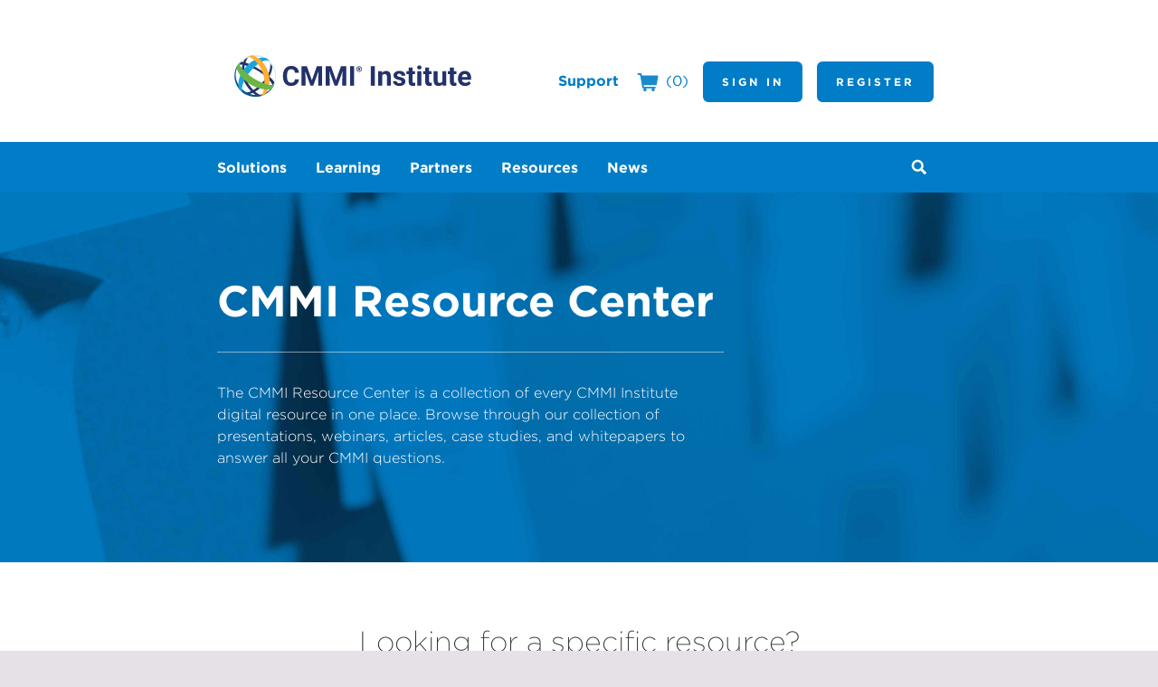

--- FILE ---
content_type: text/html; charset=utf-8
request_url: https://cmmiinstitute.com/resources?searchtext=Tags%3Aperformance%20report&searchmode=anyword
body_size: 6726
content:

<!DOCTYPE html>
<html lang="en">
<head>
    <meta charset="utf-8">
    <title>CMMI Institute - Resources</title>
    <link rel="stylesheet" media="all" href="https://cdn.cmmiinstitute.com/design/kentico.2.2.4.css" />
    <link href="/getmedia/663a088a-eb35-44fb-9d73-2ad9fd5f4457/favicon-16x16.png" type="image/png" rel="shortcut icon">
    <link href="/getmedia/663a088a-eb35-44fb-9d73-2ad9fd5f4457/favicon-16x16.png" type="image/png" rel="icon">
    <link rel="stylesheet" type="text/css" href="/Content/Bundles/bundle.aa6ae65af31c3c082fce.css" />
    <script src="https://cdn.cookielaw.org/scripttemplates/otSDKStub.js" type="text/javascript" charset="UTF-8" data-domain-script="c695e176-df7b-41e4-997b-9603e5421a00"></script>
<script type="text/javascript">
    function OptanonWrapper() { }
</script>
<!-- Google Tag Manager -->
<script>
    (function(w,d,s,l,i){w[l]=w[l]||[];w[l].push({'gtm.start':
    new Date().getTime(),event:'gtm.js'});var f=d.getElementsByTagName(s)[0],
    j=d.createElement(s),dl=l!='dataLayer'?'&l='+l:'';j.async=true;j.src=
    'https://www.googletagmanager.com/gtm.js?id='+i+dl;f.parentNode.insertBefore(j,f);
    })(window,document,'script','dataLayer','GTM-TF9WM84');
</script>
<!-- End Google Tag Manager -->
    
    <link href="/_content/Kentico.Content.Web.Rcl/Content/Bundles/Public/systemPageComponents.min.css" rel="stylesheet" />
<link href="/Content/Bundles/Public/formComponents.min.css" rel="stylesheet" />


<script type="text/javascript">!function(T,l,y){var S=T.location,k="script",D="instrumentationKey",C="ingestionendpoint",I="disableExceptionTracking",E="ai.device.",b="toLowerCase",w="crossOrigin",N="POST",e="appInsightsSDK",t=y.name||"appInsights";(y.name||T[e])&&(T[e]=t);var n=T[t]||function(d){var g=!1,f=!1,m={initialize:!0,queue:[],sv:"5",version:2,config:d};function v(e,t){var n={},a="Browser";return n[E+"id"]=a[b](),n[E+"type"]=a,n["ai.operation.name"]=S&&S.pathname||"_unknown_",n["ai.internal.sdkVersion"]="javascript:snippet_"+(m.sv||m.version),{time:function(){var e=new Date;function t(e){var t=""+e;return 1===t.length&&(t="0"+t),t}return e.getUTCFullYear()+"-"+t(1+e.getUTCMonth())+"-"+t(e.getUTCDate())+"T"+t(e.getUTCHours())+":"+t(e.getUTCMinutes())+":"+t(e.getUTCSeconds())+"."+((e.getUTCMilliseconds()/1e3).toFixed(3)+"").slice(2,5)+"Z"}(),iKey:e,name:"Microsoft.ApplicationInsights."+e.replace(/-/g,"")+"."+t,sampleRate:100,tags:n,data:{baseData:{ver:2}}}}var h=d.url||y.src;if(h){function a(e){var t,n,a,i,r,o,s,c,u,p,l;g=!0,m.queue=[],f||(f=!0,t=h,s=function(){var e={},t=d.connectionString;if(t)for(var n=t.split(";"),a=0;a<n.length;a++){var i=n[a].split("=");2===i.length&&(e[i[0][b]()]=i[1])}if(!e[C]){var r=e.endpointsuffix,o=r?e.location:null;e[C]="https://"+(o?o+".":"")+"dc."+(r||"services.visualstudio.com")}return e}(),c=s[D]||d[D]||"",u=s[C],p=u?u+"/v2/track":d.endpointUrl,(l=[]).push((n="SDK LOAD Failure: Failed to load Application Insights SDK script (See stack for details)",a=t,i=p,(o=(r=v(c,"Exception")).data).baseType="ExceptionData",o.baseData.exceptions=[{typeName:"SDKLoadFailed",message:n.replace(/\./g,"-"),hasFullStack:!1,stack:n+"\nSnippet failed to load ["+a+"] -- Telemetry is disabled\nHelp Link: https://go.microsoft.com/fwlink/?linkid=2128109\nHost: "+(S&&S.pathname||"_unknown_")+"\nEndpoint: "+i,parsedStack:[]}],r)),l.push(function(e,t,n,a){var i=v(c,"Message"),r=i.data;r.baseType="MessageData";var o=r.baseData;return o.message='AI (Internal): 99 message:"'+("SDK LOAD Failure: Failed to load Application Insights SDK script (See stack for details) ("+n+")").replace(/\"/g,"")+'"',o.properties={endpoint:a},i}(0,0,t,p)),function(e,t){if(JSON){var n=T.fetch;if(n&&!y.useXhr)n(t,{method:N,body:JSON.stringify(e),mode:"cors"});else if(XMLHttpRequest){var a=new XMLHttpRequest;a.open(N,t),a.setRequestHeader("Content-type","application/json"),a.send(JSON.stringify(e))}}}(l,p))}function i(e,t){f||setTimeout(function(){!t&&m.core||a()},500)}var e=function(){var n=l.createElement(k);n.src=h;var e=y[w];return!e&&""!==e||"undefined"==n[w]||(n[w]=e),n.onload=i,n.onerror=a,n.onreadystatechange=function(e,t){"loaded"!==n.readyState&&"complete"!==n.readyState||i(0,t)},n}();y.ld<0?l.getElementsByTagName("head")[0].appendChild(e):setTimeout(function(){l.getElementsByTagName(k)[0].parentNode.appendChild(e)},y.ld||0)}try{m.cookie=l.cookie}catch(p){}function t(e){for(;e.length;)!function(t){m[t]=function(){var e=arguments;g||m.queue.push(function(){m[t].apply(m,e)})}}(e.pop())}var n="track",r="TrackPage",o="TrackEvent";t([n+"Event",n+"PageView",n+"Exception",n+"Trace",n+"DependencyData",n+"Metric",n+"PageViewPerformance","start"+r,"stop"+r,"start"+o,"stop"+o,"addTelemetryInitializer","setAuthenticatedUserContext","clearAuthenticatedUserContext","flush"]),m.SeverityLevel={Verbose:0,Information:1,Warning:2,Error:3,Critical:4};var s=(d.extensionConfig||{}).ApplicationInsightsAnalytics||{};if(!0!==d[I]&&!0!==s[I]){var c="onerror";t(["_"+c]);var u=T[c];T[c]=function(e,t,n,a,i){var r=u&&u(e,t,n,a,i);return!0!==r&&m["_"+c]({message:e,url:t,lineNumber:n,columnNumber:a,error:i}),r},d.autoExceptionInstrumented=!0}return m}(y.cfg);function a(){y.onInit&&y.onInit(n)}(T[t]=n).queue&&0===n.queue.length?(n.queue.push(a),n.trackPageView({})):a()}(window,document,{
src: "https://js.monitor.azure.com/scripts/b/ai.2.min.js", // The SDK URL Source
crossOrigin: "anonymous", 
cfg: { // Application Insights Configuration
    connectionString: 'InstrumentationKey=0691a797-4e8a-405a-ba37-d904f90482f5;IngestionEndpoint=https://eastus-8.in.applicationinsights.azure.com/;LiveEndpoint=https://eastus.livediagnostics.monitor.azure.com/;ApplicationId=6323c376-bc8f-49a0-9fa4-f8bdbb68e4e5'
}});</script></head>
<body class="cmmi-patterns ContentBody">
    <!-- Google Tag Manager (noscript) -->
<noscript><iframe src="https://www.googletagmanager.com/ns.html?id=GTM-TF9WM84"
height="0" width="0" style="display:none;visibility:hidden"></iframe></noscript>
<!-- End Google Tag Manager (noscript) -->

    



<header class="site index index-resources"
        data-domain="https://cmmiinstitute.com"
        data-src="https://cmmiinstitute.com/json/megamenu">
    <nav>
        <ul class="primary">
            <li><a href="/products">Products</a></li>
            <li><a href="/learning">Learning</a></li>
            <li><a href="/resources">Resources</a></li>
            <li><a href="/news">News</a></li>
        </ul>
        <ul id="secondaryMenu" class="secondary ">
            <li><a href="https://cmmiinstitute.zendesk.com/hc/">Support</a></li>

            <li class="cart">
                <a href='/store/checkout/shopping-cart'>
                    <svg xmlns='http://www.w3.org/2000/svg' viewBox='0 0 32 27.87'>
                        <path d='M31.71,3.94a1.28,1.28,0,0,0-1-.47H7l-.4-2.39A1.31,1.31,0,0,0,5.32,0h-4A1.31,1.31,0,0,0,0,1.31,1.34,1.34,0,0,0,1.31,2.63H4.18L7.65,22.34A1.3,1.3,0,0,0,9,23.42h1.59a2.36,2.36,0,1,0,2.22,0H23.22a2.36,2.36,0,1,0,2.22,0h1.38a1.32,1.32,0,1,0,0-2.63H10l-.4-2.26H28.51a1.36,1.36,0,0,0,1.31-1.07L32,5.05A1.41,1.41,0,0,0,31.71,3.94Z' />
                    </svg>
                    <span>(0)</span>
                </a>
            </li>

                <li><a href="/login" class="button">Sign In</a></li>
                <li><a href="/register" class="button">Register</a></li>
        </ul>

        <div class="searchBox">
            <label for="txtWord">Search for:</label>
            <input type="text" maxlength="1000" id="txtWord" class="form-control" />
            <input type="submit" value="Search" id="btnSearch" class="btn btn-default" />
        </div>
    </nav>
    <div class="content">
        
    <div>
        







    <div class="fr-view">
        <h1>CMMI Resource Center</h1><p>The CMMI Resource Center is a collection of every CMMI Institute digital resource in one place. Browse through our collection of presentations, webinars, articles, case studies, and whitepapers to answer all your CMMI questions.</p>
    </div>


    


    </div>
    </div>
</header>

<main>
   
<div class="row stripe search white" style="margin-bottom: 2em;">
    <h1>Looking for a specific resource?</h1><div class="search-dialog">
        <form id="resources-search-form" class="form-horizontal">
            <div class="form-group">
                <div class="editing-form-label-cell">
                    <label class="control-label">I'm searching for:</label>
                </div>
                <div class="editing-form-value-cell">
                    <input type="text" maxlength="1000" id="search-query" name="q" class="form-control">
                </div>
            </div>

            <div class="form-group form-group-submit">
                <input type="submit" value="Search for Resource" class="btn btn-default">
            </div>
        </form>
    </div>
    
</div>
<div class="row expanded" data-section="promoted">
    <div class="col12">
        <h2 class="togglable-toggle has-caret">Recently Added Resources</h2>
        <div class="togglable-content">
            <div class="resource-cards">

<input name="__RequestVerificationToken" type="hidden" value="CfDJ8DKSlRlgi2xNgPq6ovcU2jl0JU8Py7OlpVK7_CkrAynA5tZlGyqbHjXhoxhstthGURRcbZKVypibrkDJiuHwWth5S9IshcxyvB2nWbQ4CqR-uPoinVZIMjPw86Grh8TEOr0RS6XH9lwLNCEjqSM6Tds" />

<div class="card article">
    <span class="type">Article</span>

    


    <h3>
        <a href="/Resource-Files/Public/Quality/Quality/Appraisal-Publication-Policy">CMMI Appraisal - Appraisal Publication Policy</a>
    </h3>
    <time datetime="2025-12-23">
        23 December, 2025
    </time>

    
    <ul class="tags">
            <li class="tag-option" data-tag="ADS">
                <a href="/resources?tags=ADS">
                    <span class="selection"></span> ADS
                </a>
            </li>
            <li class="tag-option" data-tag="policy">
                <a href="/resources?tags=policy">
                    <span class="selection"></span> policy
                </a>
            </li>
            <li class="tag-option" data-tag="Appraisal Disclosure Statement">
                <a href="/resources?tags=Appraisal Disclosure Statement">
                    <span class="selection"></span> Appraisal Disclosure Statement
                </a>
            </li>
    </ul>


    <a href="/Resource-Files/Public/Quality/Quality/Appraisal-Publication-Policy"
       class="go">
        View Article
    </a>
</div>


<input name="__RequestVerificationToken" type="hidden" value="CfDJ8DKSlRlgi2xNgPq6ovcU2jl0JU8Py7OlpVK7_CkrAynA5tZlGyqbHjXhoxhstthGURRcbZKVypibrkDJiuHwWth5S9IshcxyvB2nWbQ4CqR-uPoinVZIMjPw86Grh8TEOr0RS6XH9lwLNCEjqSM6Tds" />

<div class="card model supplement">
    <span class="type">Model Supplement</span>

    


    <h3>
        <a href="/Resource-Files/Public/CMMI-Model-Quick-Reference-Guide-Japanese">CMMI Model Quick Reference Guide Japanese</a>
    </h3>
    <time datetime="2025-12-11">
        11 December, 2025
    </time>

    


    <a href="/Resource-Files/Public/CMMI-Model-Quick-Reference-Guide-Japanese"
       class="go">
        Download Resource
    </a>
</div>


<input name="__RequestVerificationToken" type="hidden" value="CfDJ8DKSlRlgi2xNgPq6ovcU2jl0JU8Py7OlpVK7_CkrAynA5tZlGyqbHjXhoxhstthGURRcbZKVypibrkDJiuHwWth5S9IshcxyvB2nWbQ4CqR-uPoinVZIMjPw86Grh8TEOr0RS6XH9lwLNCEjqSM6Tds" />

<div class="card presentation">
    <span class="type">Presentation</span>

    


    <h3>
        <a href="/Resource-Files/Public/Women-in-CMMI-Meeting-November-2025-Slide-Deck">Women in CMMI Meeting: November 2025 - Slide Deck</a>
    </h3>
    <time datetime="2025-12-01">
        01 December, 2025
    </time>

    
    <ul class="tags">
            <li class="tag-option" data-tag="Marketing">
                <a href="/resources?tags=Marketing">
                    <span class="selection"></span> Marketing
                </a>
            </li>
    </ul>


    <a href="/Resource-Files/Public/Women-in-CMMI-Meeting-November-2025-Slide-Deck"
       class="go">
        Download Resource
    </a>
</div>


<input name="__RequestVerificationToken" type="hidden" value="CfDJ8DKSlRlgi2xNgPq6ovcU2jl0JU8Py7OlpVK7_CkrAynA5tZlGyqbHjXhoxhstthGURRcbZKVypibrkDJiuHwWth5S9IshcxyvB2nWbQ4CqR-uPoinVZIMjPw86Grh8TEOr0RS6XH9lwLNCEjqSM6Tds" />

<div class="card presentation">
    <span class="type">Presentation</span>

    


    <h3>
        <a href="/Resource-Files/Public/Women-in-CMMI-Meeting-November-2025-Slide-Deck-(1)">Women in CMMI Meeting: November 2025 - Slide Deck</a>
    </h3>
    <time datetime="2025-12-01">
        01 December, 2025
    </time>

    


    <a href="/Resource-Files/Public/Women-in-CMMI-Meeting-November-2025-Slide-Deck-(1)"
       class="go">
        Download Resource
    </a>
</div>

                </div>
            </div>
        </div>
    </div>

    <div class="row expanded" data-section="promoted">
        <div class="col12">
            <h2 class="togglable-toggle has-caret">CMMI and Agile Resources</h2>
            <div class="togglable-content">
                <div class="resource-cards">

<input name="__RequestVerificationToken" type="hidden" value="CfDJ8DKSlRlgi2xNgPq6ovcU2jl0JU8Py7OlpVK7_CkrAynA5tZlGyqbHjXhoxhstthGURRcbZKVypibrkDJiuHwWth5S9IshcxyvB2nWbQ4CqR-uPoinVZIMjPw86Grh8TEOr0RS6XH9lwLNCEjqSM6Tds" />

<div class="card article">
    <span class="type">Article</span>

    


    <h3>
        <a href="/Resource-Files/Public/How-to-Truly-Scale-Agile-Development-in-the-Enterp">How to Truly Scale Agile Development in the Enterprise&#x2014;with CMMI</a>
    </h3>
    <time datetime="2019-10-15">
        15 October, 2019
    </time>

    
    <ul class="tags">
            <li class="tag-option" data-tag="CMMI">
                <a href="/resources?tags=CMMI">
                    <span class="selection"></span> CMMI
                </a>
            </li>
            <li class="tag-option" data-tag="CMMI V2.0">
                <a href="/resources?tags=CMMI V2.0">
                    <span class="selection"></span> CMMI V2.0
                </a>
            </li>
            <li class="tag-option" data-tag="Agile">
                <a href="/resources?tags=Agile">
                    <span class="selection"></span> Agile
                </a>
            </li>
            <li class="tag-option" data-tag="Performance">
                <a href="/resources?tags=Performance">
                    <span class="selection"></span> Performance
                </a>
            </li>
    </ul>


    <a href="/Resource-Files/Public/How-to-Truly-Scale-Agile-Development-in-the-Enterp"
       class="go">
        Download Resource
    </a>
</div>


<input name="__RequestVerificationToken" type="hidden" value="CfDJ8DKSlRlgi2xNgPq6ovcU2jl0JU8Py7OlpVK7_CkrAynA5tZlGyqbHjXhoxhstthGURRcbZKVypibrkDJiuHwWth5S9IshcxyvB2nWbQ4CqR-uPoinVZIMjPw86Grh8TEOr0RS6XH9lwLNCEjqSM6Tds" />

<div class="card infographic">
    <span class="type">Infographic</span>

    


    <h3>
        <a href="/Resource-Files/Public/CMMI-DevOps-Webinar-Graphic">CMMI-DevOps Webinar Graphic</a>
    </h3>
    <time datetime="2019-09-12">
        12 September, 2019
    </time>

    
    <ul class="tags">
            <li class="tag-option" data-tag="CMMI">
                <a href="/resources?tags=CMMI">
                    <span class="selection"></span> CMMI
                </a>
            </li>
            <li class="tag-option" data-tag="Agile">
                <a href="/resources?tags=Agile">
                    <span class="selection"></span> Agile
                </a>
            </li>
            <li class="tag-option" data-tag="Devops">
                <a href="/resources?tags=Devops">
                    <span class="selection"></span> Devops
                </a>
            </li>
            <li class="tag-option" data-tag="Partner">
                <a href="/resources?tags=Partner">
                    <span class="selection"></span> Partner
                </a>
            </li>
    </ul>


    <a href="/Resource-Files/Public/CMMI-DevOps-Webinar-Graphic"
       class="go">
        Download Resource
    </a>
</div>


<input name="__RequestVerificationToken" type="hidden" value="CfDJ8DKSlRlgi2xNgPq6ovcU2jl0JU8Py7OlpVK7_CkrAynA5tZlGyqbHjXhoxhstthGURRcbZKVypibrkDJiuHwWth5S9IshcxyvB2nWbQ4CqR-uPoinVZIMjPw86Grh8TEOr0RS6XH9lwLNCEjqSM6Tds" />

<div class="card webinar">
    <span class="type">Webinar</span>

    


    <h3>
        <a href="/Resource-Files/Public/CMMI-DevOps-Webinar-Email-Promotion-(1)">CMMI-DevOps Webinar - Email Promotion</a>
    </h3>
    <time datetime="2019-09-12">
        12 September, 2019
    </time>

    
    <ul class="tags">
            <li class="tag-option" data-tag="CMMI">
                <a href="/resources?tags=CMMI">
                    <span class="selection"></span> CMMI
                </a>
            </li>
            <li class="tag-option" data-tag="Agile">
                <a href="/resources?tags=Agile">
                    <span class="selection"></span> Agile
                </a>
            </li>
            <li class="tag-option" data-tag="Devops">
                <a href="/resources?tags=Devops">
                    <span class="selection"></span> Devops
                </a>
            </li>
            <li class="tag-option" data-tag="Partner">
                <a href="/resources?tags=Partner">
                    <span class="selection"></span> Partner
                </a>
            </li>
    </ul>


    <a href="/Resource-Files/Public/CMMI-DevOps-Webinar-Email-Promotion-(1)"
       class="go">
        Download Resource
    </a>
</div>


<input name="__RequestVerificationToken" type="hidden" value="CfDJ8DKSlRlgi2xNgPq6ovcU2jl0JU8Py7OlpVK7_CkrAynA5tZlGyqbHjXhoxhstthGURRcbZKVypibrkDJiuHwWth5S9IshcxyvB2nWbQ4CqR-uPoinVZIMjPw86Grh8TEOr0RS6XH9lwLNCEjqSM6Tds" />

<div class="card webinar">
    <span class="type">Webinar</span>

    


    <h3>
        <a href="/Resource-Files/Public/CMMI-DevOps-Webinar-Email-Promotion">CMMI-DevOps Webinar - Email Promotion</a>
    </h3>
    <time datetime="2019-09-12">
        12 September, 2019
    </time>

    
    <ul class="tags">
            <li class="tag-option" data-tag="CMMI">
                <a href="/resources?tags=CMMI">
                    <span class="selection"></span> CMMI
                </a>
            </li>
            <li class="tag-option" data-tag="Agile">
                <a href="/resources?tags=Agile">
                    <span class="selection"></span> Agile
                </a>
            </li>
            <li class="tag-option" data-tag="Devops">
                <a href="/resources?tags=Devops">
                    <span class="selection"></span> Devops
                </a>
            </li>
            <li class="tag-option" data-tag="Partner">
                <a href="/resources?tags=Partner">
                    <span class="selection"></span> Partner
                </a>
            </li>
    </ul>


    <a href="/Resource-Files/Public/CMMI-DevOps-Webinar-Email-Promotion"
       class="go">
        Download Resource
    </a>
</div>


                    </div>
                </div>
            </div>
        </div>
        <div class="row expanded">
            <div class="col12"><h1>CMMI Resource Library</h1></div>
        </div>
        <div class="row resource-listing expanded">
            <div class="col3 filters">
                <h2>Filter Resources</h2>
                <h3>Resource Type</h3>
                <div class="filter-options" id="resource-type-filter">
                    <div>
                        <input class="filter-option" id="presentation" type="checkbox" value="presentation" /><label for="presentation">Presentation</label>
                    </div>
                    <div>
                        <input class="filter-option" id="article" type="checkbox" value="article" /><label for="article">Article</label>
                    </div>
                    <div>
                        <input class="filter-option" id="case-study" type="checkbox" value="case study" /><label for="case-study">Case study</label>
                    </div>
                    <div>
                        <input class="filter-option" id="model-pdf" type="checkbox" value="model pdf" /><label for="model-pdf">Model PDF</label>
                    </div>
                    <div>
                        <input class="filter-option" id="whitepaper" type="checkbox" value="whitepaper" /><label for="whitepaper">White paper</label>
                    </div>
                    <div>
                        <input class="filter-option" id="report" type="checkbox" value="report" /><label for="report">Report</label>
                    </div>
                    <div>
                        <input class="filter-option" id="brochure" type="checkbox" value="brochure" /><label for="brochure">Brochure</label>
                    </div>
                    <div>
                        <input class="filter-option" id="webinar" type="checkbox" value="webinar" /><label for="webinar">Webinar</label>
                    </div>
                    <div>
                        <input class="filter-option" id="book" type="checkbox" value="book" /><label for="book">Book</label>
                    </div>
                    <div>
                        <input class="filter-option" id="infographic" type="checkbox" value="infographic" /><label for="infographic">Infographic</label>
                    </div>
                </div>
            </div>
            <div class="col9 resource-cards">
                <div id="search-results"></div>
                <div id="search-pager" class="pager-container"></div>
            </div>
        </div>
</main>

    <footer class="site">
    <nav class="footer">
        <ul>
            <li>
                <a href="/company">About ISACA</a>
                <ul>
                    <li><a href="/news">News</a></li>
                    <li><a href="/company/careers">Careers</a></li>
                    <li><a href="https://support.isaca.org/">Contact</a></li>
                </ul>
            </li>
            <li>
                <a href="/partners">Partners</a>
                <ul>
                    <li><a href="/partners/directory">Find a Partner</a></li>
                    <li><a href="/partners/join">Become a Partner</a></li>
                    <li><a href="/partners/existing">Existing Partner</a></li>
                    <li><a href="/partners/quality">Commitment to Quality</a></li>
                    <li><a href="/resource-files/public/quality/quality/policies/code-of-professional-conduct">Code of Professional Conduct</a></li>
                </ul>
            </li>
        </ul>
    </nav>
    <div class="contact">
        <h3>Follow us</h3>
        <ul class="social">
            <li>
                <a href="http://twitter.com/CMMI_Institute" class="twitter">
                    <svg xmlns="http://www.w3.org/2000/svg" width="24" height="24" viewBox="0 0 24 24">
                        <path d="M12 0c-6.627 0-12 5.373-12 12s5.373 12 12 12 12-5.373 12-12-5.373-12-12-12zm6.066 9.645c.183 4.04-2.83 8.544-8.164 8.544-1.622 0-3.131-.476-4.402-1.291 1.524.18 3.045-.244 4.252-1.189-1.256-.023-2.317-.854-2.684-1.995.451.086.895.061 1.298-.049-1.381-.278-2.335-1.522-2.304-2.853.388.215.83.344 1.301.359-1.279-.855-1.641-2.544-.889-3.835 1.416 1.738 3.533 2.881 5.92 3.001-.419-1.796.944-3.527 2.799-3.527.825 0 1.572.349 2.096.907.654-.128 1.27-.368 1.824-.697-.215.671-.67 1.233-1.263 1.589.581-.07 1.135-.224 1.649-.453-.384.578-.87 1.084-1.433 1.489z" />
                    </svg>
                    <span>Twitter</span>
                </a>
            </li>
            <li>
                <a href="https://www.facebook.com/capabilitycounts/" class="facebook">
                    <svg xmlns="http://www.w3.org/2000/svg" width="24" height="24" viewBox="0 0 24 24">
                        <path d="M12 0c-6.627 0-12 5.373-12 12s5.373 12 12 12 12-5.373 12-12-5.373-12-12-12zm3 8h-1.35c-.538 0-.65.221-.65.778v1.222h2l-.209 2h-1.791v7h-3v-7h-2v-2h2v-2.308c0-1.769.931-2.692 3.029-2.692h1.971v3z" />
                    </svg>
                    <span>Facebook</span>
                </a>
            </li>
            <li>
                <a href="http://www.linkedin.com/company/cmmi-institute" class="linkedin">
                    <svg xmlns="http://www.w3.org/2000/svg" width="24" height="24" viewBox="0 0 24 24">
                        <path d="M12 0c-6.627 0-12 5.373-12 12s5.373 12 12 12 12-5.373 12-12-5.373-12-12-12zm-2 16h-2v-6h2v6zm-1-6.891c-.607 0-1.1-.496-1.1-1.109 0-.612.492-1.109 1.1-1.109s1.1.497 1.1 1.109c0 .613-.493 1.109-1.1 1.109zm8 6.891h-1.998v-2.861c0-1.881-2.002-1.722-2.002 0v2.861h-2v-6h2v1.093c.872-1.616 4-1.736 4 1.548v3.359z" />
                    </svg>
                    <span>LinkedIn</span>
                </a>
            </li>
        </ul>
        <p>
            1700 E. Golf Road, Suite 400<br />
            Schaumburg, IL 60173<br />
            United States<br />
            +1-847-660-5505
        </p>
    </div>
    <p class="copyright">&copy; 2025 ISACA. All Rights Reserved.</p><nav class="minor">
        <ul>
            <li><a href="/sitemap">Sitemap</a></li>
            <li><a href="https://support.isaca.org/">Support</a></li>
            <li><a href="https://www.isaca.org/privacy-policy">Privacy</a></li>
            <li><a href="https://www.isaca.org/ad-and-cookie-policy">Cookie Policy</a></li>
            <li><a class="ot-sdk-show-settings">Cookies Settings</a></li>
            <li><a href="https://www.isaca.org/go/test-security-and-fraud-reporting">Fraud Reporting</a></li>
            <li><a href="https://www.isaca.org/go/bug-reporting">Bug Reporting</a></li>
            <li><a href="https://www.isaca.org/terms-of-use">Terms of Use</a></li>
        </ul>
    </nav>
</footer>

    <script src="/Content/Bundles/bundle.86a915be4aabf195d0e8.js"></script>

    
    <script src="/Content/Bundles/Public/pageComponents.min.js"></script>
<script src="/_content/Kentico.Content.Web.Rcl/Content/Bundles/Public/systemFormComponents.min.js"></script>
<script src="/Content/Bundles/Public/formComponents.min.js"></script>


</body>
</html>


--- FILE ---
content_type: text/html; charset=utf-8
request_url: https://cmmiinstitute.com/Resources/ResourcesAjaxSearch?q=&page=1&pageSize=12
body_size: 1727
content:



<input name="__RequestVerificationToken" type="hidden" value="CfDJ8DKSlRlgi2xNgPq6ovcU2jmhsl6QcE9311N1DBPMNZxeh6p8O7-R2PpHcMTPeyhg7rWAzYQSqj-H6ZlUU6g3xnzk6-jrcy6A1trhttCszZ7R4C--qEQ0FeXBLC2EQ0jTCDjXjKJq9ornegVI5K9IBZU" />

<div class="card article">
    <span class="type">Article</span>

    


    <h3>
        <a href="/Resource-Files/Public/Quality/Quality/Appraisal-Publication-Policy">CMMI Appraisal - Appraisal Publication Policy</a>
    </h3>
    <time datetime="2025-12-23">
        23 December, 2025
    </time>

    
    <ul class="tags">
            <li class="tag-option" data-tag="ADS">
                <a href="/resources?tags=ADS">
                    <span class="selection"></span> ADS
                </a>
            </li>
            <li class="tag-option" data-tag="policy">
                <a href="/resources?tags=policy">
                    <span class="selection"></span> policy
                </a>
            </li>
            <li class="tag-option" data-tag="Appraisal Disclosure Statement">
                <a href="/resources?tags=Appraisal Disclosure Statement">
                    <span class="selection"></span> Appraisal Disclosure Statement
                </a>
            </li>
    </ul>


    <a href="/Resource-Files/Public/Quality/Quality/Appraisal-Publication-Policy"
       class="go">
        View Article
    </a>
</div>


<input name="__RequestVerificationToken" type="hidden" value="CfDJ8DKSlRlgi2xNgPq6ovcU2jmhsl6QcE9311N1DBPMNZxeh6p8O7-R2PpHcMTPeyhg7rWAzYQSqj-H6ZlUU6g3xnzk6-jrcy6A1trhttCszZ7R4C--qEQ0FeXBLC2EQ0jTCDjXjKJq9ornegVI5K9IBZU" />

<div class="card model supplement">
    <span class="type">Model Supplement</span>

    


    <h3>
        <a href="/Resource-Files/Public/CMMI-Model-Quick-Reference-Guide-Japanese">CMMI Model Quick Reference Guide Japanese</a>
    </h3>
    <time datetime="2025-12-11">
        11 December, 2025
    </time>

    


    <a href="/Resource-Files/Public/CMMI-Model-Quick-Reference-Guide-Japanese"
       class="go">
        Download Resource
    </a>
</div>


<input name="__RequestVerificationToken" type="hidden" value="CfDJ8DKSlRlgi2xNgPq6ovcU2jmhsl6QcE9311N1DBPMNZxeh6p8O7-R2PpHcMTPeyhg7rWAzYQSqj-H6ZlUU6g3xnzk6-jrcy6A1trhttCszZ7R4C--qEQ0FeXBLC2EQ0jTCDjXjKJq9ornegVI5K9IBZU" />

<div class="card presentation">
    <span class="type">Presentation</span>

    


    <h3>
        <a href="/Resource-Files/Public/Women-in-CMMI-Meeting-November-2025-Slide-Deck">Women in CMMI Meeting: November 2025 - Slide Deck</a>
    </h3>
    <time datetime="2025-12-01">
        01 December, 2025
    </time>

    
    <ul class="tags">
            <li class="tag-option" data-tag="Marketing">
                <a href="/resources?tags=Marketing">
                    <span class="selection"></span> Marketing
                </a>
            </li>
    </ul>


    <a href="/Resource-Files/Public/Women-in-CMMI-Meeting-November-2025-Slide-Deck"
       class="go">
        Download Resource
    </a>
</div>


<input name="__RequestVerificationToken" type="hidden" value="CfDJ8DKSlRlgi2xNgPq6ovcU2jmhsl6QcE9311N1DBPMNZxeh6p8O7-R2PpHcMTPeyhg7rWAzYQSqj-H6ZlUU6g3xnzk6-jrcy6A1trhttCszZ7R4C--qEQ0FeXBLC2EQ0jTCDjXjKJq9ornegVI5K9IBZU" />

<div class="card presentation">
    <span class="type">Presentation</span>

    


    <h3>
        <a href="/Resource-Files/Public/Women-in-CMMI-Meeting-November-2025-Slide-Deck-(1)">Women in CMMI Meeting: November 2025 - Slide Deck</a>
    </h3>
    <time datetime="2025-12-01">
        01 December, 2025
    </time>

    


    <a href="/Resource-Files/Public/Women-in-CMMI-Meeting-November-2025-Slide-Deck-(1)"
       class="go">
        Download Resource
    </a>
</div>


<input name="__RequestVerificationToken" type="hidden" value="CfDJ8DKSlRlgi2xNgPq6ovcU2jmhsl6QcE9311N1DBPMNZxeh6p8O7-R2PpHcMTPeyhg7rWAzYQSqj-H6ZlUU6g3xnzk6-jrcy6A1trhttCszZ7R4C--qEQ0FeXBLC2EQ0jTCDjXjKJq9ornegVI5K9IBZU" />

<div class="card article">
    <span class="type">Article</span>

    


    <h3>
        <a href="/Resource-Files/Public/Quality/Quality/CMMI-Training-Course-Delivery-Policy">CMMI Training - Course Delivery Policy</a>
    </h3>
    <time datetime="2025-11-14">
        14 November, 2025
    </time>

    
    <ul class="tags">
            <li class="tag-option" data-tag="course">
                <a href="/resources?tags=course">
                    <span class="selection"></span> course
                </a>
            </li>
            <li class="tag-option" data-tag="delivery">
                <a href="/resources?tags=delivery">
                    <span class="selection"></span> delivery
                </a>
            </li>
            <li class="tag-option" data-tag="training">
                <a href="/resources?tags=training">
                    <span class="selection"></span> training
                </a>
            </li>
            <li class="tag-option" data-tag="course delivery">
                <a href="/resources?tags=course delivery">
                    <span class="selection"></span> course delivery
                </a>
            </li>
    </ul>


    <a href="/Resource-Files/Public/Quality/Quality/CMMI-Training-Course-Delivery-Policy"
       class="go">
        View Article
    </a>
</div>


<input name="__RequestVerificationToken" type="hidden" value="CfDJ8DKSlRlgi2xNgPq6ovcU2jmhsl6QcE9311N1DBPMNZxeh6p8O7-R2PpHcMTPeyhg7rWAzYQSqj-H6ZlUU6g3xnzk6-jrcy6A1trhttCszZ7R4C--qEQ0FeXBLC2EQ0jTCDjXjKJq9ornegVI5K9IBZU" />

<div class="card article">
    <span class="type">Article</span>

    


    <h3>
        <a href="/Resource-Files/Public/Quality/Quality-Corner/Quality-Tip-Sampling-Factors">Quality Tip: Sampling Factors</a>
    </h3>
    <time datetime="2025-11-10">
        10 November, 2025
    </time>

    
    <ul class="tags">
            <li class="tag-option" data-tag="Quality Tip">
                <a href="/resources?tags=Quality Tip">
                    <span class="selection"></span> Quality Tip
                </a>
            </li>
            <li class="tag-option" data-tag="sampling factor">
                <a href="/resources?tags=sampling factor">
                    <span class="selection"></span> sampling factor
                </a>
            </li>
            <li class="tag-option" data-tag="multiple domain appraisals">
                <a href="/resources?tags=multiple domain appraisals">
                    <span class="selection"></span> multiple domain appraisals
                </a>
            </li>
    </ul>


    <a href="/Resource-Files/Public/Quality/Quality-Corner/Quality-Tip-Sampling-Factors"
       class="go">
        View Article
    </a>
</div>


<input name="__RequestVerificationToken" type="hidden" value="CfDJ8DKSlRlgi2xNgPq6ovcU2jmhsl6QcE9311N1DBPMNZxeh6p8O7-R2PpHcMTPeyhg7rWAzYQSqj-H6ZlUU6g3xnzk6-jrcy6A1trhttCszZ7R4C--qEQ0FeXBLC2EQ0jTCDjXjKJq9ornegVI5K9IBZU" />

<div class="card book">
    <span class="type">Book</span>

    


    <h3>
        <a href="/Resource-Files/Public/CMMIs-Guide-to-Bridging-the-Strategy-Execution-Gap">CMMIs Guide to Bridging the Strategy Execution Gap</a>
    </h3>
    <time datetime="2025-09-29">
        29 September, 2025
    </time>

    


    <a href="/Resource-Files/Public/CMMIs-Guide-to-Bridging-the-Strategy-Execution-Gap"
       class="go">
        Download Resource
    </a>
</div>


<input name="__RequestVerificationToken" type="hidden" value="CfDJ8DKSlRlgi2xNgPq6ovcU2jmhsl6QcE9311N1DBPMNZxeh6p8O7-R2PpHcMTPeyhg7rWAzYQSqj-H6ZlUU6g3xnzk6-jrcy6A1trhttCszZ7R4C--qEQ0FeXBLC2EQ0jTCDjXjKJq9ornegVI5K9IBZU" />

<div class="card book">
    <span class="type">Book</span>

    


    <h3>
        <a href="/Resource-Files/Public/CMMIs-Guide-to-Bridging-the-Strategy-Execution-(1)">CMMIs Guide to Bridging the Strategy Execution Gap</a>
    </h3>
    <time datetime="2025-09-29">
        29 September, 2025
    </time>

    


    <a href="/Resource-Files/Public/CMMIs-Guide-to-Bridging-the-Strategy-Execution-(1)"
       class="go">
        Download Resource
    </a>
</div>


<input name="__RequestVerificationToken" type="hidden" value="CfDJ8DKSlRlgi2xNgPq6ovcU2jmhsl6QcE9311N1DBPMNZxeh6p8O7-R2PpHcMTPeyhg7rWAzYQSqj-H6ZlUU6g3xnzk6-jrcy6A1trhttCszZ7R4C--qEQ0FeXBLC2EQ0jTCDjXjKJq9ornegVI5K9IBZU" />

<div class="card article">
    <span class="type">Article</span>

    


    <h3>
        <a href="/Resource-Files/Public/Quality/Quality/CMMI-Appraisal-Appraisal-Team-Member-Participation">CMMI Appraisal Appraisal Team Member Participation</a>
    </h3>
    <time datetime="2025-09-15">
        15 September, 2025
    </time>

    
    <ul class="tags">
            <li class="tag-option" data-tag="Policy">
                <a href="/resources?tags=Policy">
                    <span class="selection"></span> Policy
                </a>
            </li>
            <li class="tag-option" data-tag="Appraisal Team Member">
                <a href="/resources?tags=Appraisal Team Member">
                    <span class="selection"></span> Appraisal Team Member
                </a>
            </li>
            <li class="tag-option" data-tag="ATM">
                <a href="/resources?tags=ATM">
                    <span class="selection"></span> ATM
                </a>
            </li>
            <li class="tag-option" data-tag="Appraisal Limits">
                <a href="/resources?tags=Appraisal Limits">
                    <span class="selection"></span> Appraisal Limits
                </a>
            </li>
    </ul>


    <a href="/Resource-Files/Public/Quality/Quality/CMMI-Appraisal-Appraisal-Team-Member-Participation"
       class="go">
        View Article
    </a>
</div>


<input name="__RequestVerificationToken" type="hidden" value="CfDJ8DKSlRlgi2xNgPq6ovcU2jmhsl6QcE9311N1DBPMNZxeh6p8O7-R2PpHcMTPeyhg7rWAzYQSqj-H6ZlUU6g3xnzk6-jrcy6A1trhttCszZ7R4C--qEQ0FeXBLC2EQ0jTCDjXjKJq9ornegVI5K9IBZU" />

<div class="card article">
    <span class="type">Article</span>

    


    <h3>
        <a href="/Resource-Files/Public/Quality/Quality-Corner/Quality-Tip-Performance-Report">Quality Tip - Performance Report</a>
    </h3>
    <time datetime="2025-09-05">
        05 September, 2025
    </time>

    
    <ul class="tags">
            <li class="tag-option" data-tag="quality">
                <a href="/resources?tags=quality">
                    <span class="selection"></span> quality
                </a>
            </li>
            <li class="tag-option" data-tag="policy">
                <a href="/resources?tags=policy">
                    <span class="selection"></span> policy
                </a>
            </li>
    </ul>


    <a href="/Resource-Files/Public/Quality/Quality-Corner/Quality-Tip-Performance-Report"
       class="go">
        View Article
    </a>
</div>


<input name="__RequestVerificationToken" type="hidden" value="CfDJ8DKSlRlgi2xNgPq6ovcU2jmhsl6QcE9311N1DBPMNZxeh6p8O7-R2PpHcMTPeyhg7rWAzYQSqj-H6ZlUU6g3xnzk6-jrcy6A1trhttCszZ7R4C--qEQ0FeXBLC2EQ0jTCDjXjKJq9ornegVI5K9IBZU" />

<div class="card article">
    <span class="type">Article</span>

    


    <h3>
        <a href="/Resource-Files/Public/Quality/Quality/CMMI&#xA9;-Appraisal-&#x2013;-Sponsor-Role-and-Responsibilitie">CMMI Appraisal &#x2013; Sponsor Role and Responsibilities Policy and Agreement</a>
    </h3>
    <time datetime="2025-08-20">
        20 August, 2025
    </time>

    
    <ul class="tags">
            <li class="tag-option" data-tag="Role">
                <a href="/resources?tags=Role">
                    <span class="selection"></span> Role
                </a>
            </li>
            <li class="tag-option" data-tag="Responsibility">
                <a href="/resources?tags=Responsibility">
                    <span class="selection"></span> Responsibility
                </a>
            </li>
            <li class="tag-option" data-tag="SRR">
                <a href="/resources?tags=SRR">
                    <span class="selection"></span> SRR
                </a>
            </li>
            <li class="tag-option" data-tag="Sponsor Role and Responsibility">
                <a href="/resources?tags=Sponsor Role and Responsibility">
                    <span class="selection"></span> Sponsor Role and Responsibility
                </a>
            </li>
    </ul>


    <a href="/Resource-Files/Public/Quality/Quality/CMMI&#xA9;-Appraisal-&#x2013;-Sponsor-Role-and-Responsibilitie"
       class="go">
        View Article
    </a>
</div>


<input name="__RequestVerificationToken" type="hidden" value="CfDJ8DKSlRlgi2xNgPq6ovcU2jmhsl6QcE9311N1DBPMNZxeh6p8O7-R2PpHcMTPeyhg7rWAzYQSqj-H6ZlUU6g3xnzk6-jrcy6A1trhttCszZ7R4C--qEQ0FeXBLC2EQ0jTCDjXjKJq9ornegVI5K9IBZU" />

<div class="card article">
    <span class="type">Article</span>

    


    <h3>
        <a href="/Resource-Files/Public/Quality/Quality/CMMI-and-MDDAP-(IP)-Policy">CMMI Partner - CMMI and MDDAP Intellectual Property (IP) Policy</a>
    </h3>
    <time datetime="2025-08-19">
        19 August, 2025
    </time>

    
    <ul class="tags">
            <li class="tag-option" data-tag="Intellectual Property">
                <a href="/resources?tags=Intellectual Property">
                    <span class="selection"></span> Intellectual Property
                </a>
            </li>
            <li class="tag-option" data-tag="IP">
                <a href="/resources?tags=IP">
                    <span class="selection"></span> IP
                </a>
            </li>
            <li class="tag-option" data-tag="I.P.">
                <a href="/resources?tags=I.P.">
                    <span class="selection"></span> I.P.
                </a>
            </li>
            <li class="tag-option" data-tag="Permission">
                <a href="/resources?tags=Permission">
                    <span class="selection"></span> Permission
                </a>
            </li>
    </ul>


    <a href="/Resource-Files/Public/Quality/Quality/CMMI-and-MDDAP-(IP)-Policy"
       class="go">
        View Article
    </a>
</div>


    <nav class="pager" aria-label="Search results pages"
         data-total="271"
         data-page="1"
         data-pagesize="12"
         data-q=""
         data-types=""
         data-tags="">
        <ul class="pager__list">

            <li class="pager__item disabled">
                <a href="/en-us/resources/resourcesajaxsearch?page=1&amp;pageSize=12"
                   data-page="1"
                   aria-disabled="true">‹ Prev</a>
            </li>

                    <li class="pager__item current">
                        <a href="/en-us/resources/resourcesajaxsearch?page=1&amp;pageSize=12"
                           data-page="1"
                           aria-current="page">1</a>
                    </li>
                    <li class="pager__item">
                        <a href="/en-us/resources/resourcesajaxsearch?page=2&amp;pageSize=12"
                           data-page="2">2</a>
                    </li>
                    <li class="pager__item">
                        <a href="/en-us/resources/resourcesajaxsearch?page=3&amp;pageSize=12"
                           data-page="3">3</a>
                    </li>
                    <li class="pager__item">
                        <a href="/en-us/resources/resourcesajaxsearch?page=4&amp;pageSize=12"
                           data-page="4">4</a>
                    </li>
                    <li class="pager__item ellipsis" aria-hidden="true">…</li>
                    <li class="pager__item">
                        <a href="/en-us/resources/resourcesajaxsearch?page=23&amp;pageSize=12"
                           data-page="23">23</a>
                    </li>

            <li class="pager__item">
                <a href="/en-us/resources/resourcesajaxsearch?page=2&amp;pageSize=12"
                   data-page="2"
                   aria-disabled="false">Next ›</a>
            </li>
        </ul>
    </nav>


--- FILE ---
content_type: image/svg+xml
request_url: https://cdn.cmmiinstitute.com/icons/resource-presentation.svg
body_size: 304
content:
<svg xmlns="http://www.w3.org/2000/svg" viewBox="0 0 400 408.53">
  <defs>
    <style>path { fill: #042740; }</style>
  </defs>
  <path d="M392,311.47H358.4V50.13H392a8,8,0,0,0,0-16H211.73V8a8,8,0,0,0-16,0V34.13H8a8,8,0,0,0,0,16H41.6V311.47H8a8,8,0,0,0,0,16H183L90.27,394a8,8,0,0,0,9.33,13l96.13-69v44.88a8,8,0,0,0,16,0V338.25L307.59,407a7.91,7.91,0,0,0,4.66,1.5,8,8,0,0,0,4.67-14.5l-92.77-66.56H392a8,8,0,0,0,0-16Zm-44.27,0H52.27V50.13H347.73Z" />
</svg>

--- FILE ---
content_type: text/javascript
request_url: https://cmmiinstitute.com/Content/Bundles/Public/pageComponents.min.js
body_size: 2225
content:
showLoadingIndicator=function(){let e=document.body.querySelector(".ajax-loading-spinner");e||(e=document.createElement("div"),e.className="ajax-loading-spinner",document.body.appendChild(e)),e.style.display="flex"},hideLoadingIndicator=function(){const e=document.body.querySelector(".ajax-loading-spinner");e&&(e.style.display="none")},(()=>{const e=document.querySelector(".megamenu-full-search-form.search-form input[type=search]"),t=document.querySelector(".megamenu-full-search-form.search-form button");e&&t&&e.addEventListener("keydown",function(e){"Enter"===e.key&&(e.preventDefault(),t.click())})})(),(()=>{const e=document.getElementById("resources-search-form"),t=document.getElementById("search-query"),a=document.getElementById("search-results"),n=document.querySelectorAll("#resource-type-filter input.filter-option[type=checkbox]");if(!e||!t||!a)return;if("1"===e.dataset.init)return;e.dataset.init="1";const r=document.querySelectorAll('[data-section="promoted"]'),o=e=>{r.forEach(t=>t.classList.toggle("is-hidden",!!e))},s=e=>(e||"").trim().toLowerCase(),c=(e,t)=>{const a=parseInt(new URLSearchParams(location.search).get(e)||"",10);return Number.isFinite(a)&&a>0?a:t},i=e=>(new URLSearchParams(location.search).get(e)||"").split(",").map(s).filter(Boolean),l=(e,t,a,n=1,r=12)=>{const o=new URLSearchParams;return o.set("q",e||""),t?.length&&o.set("types",t.join(",")),a?.length&&o.set("tags",a.join(",")),o.set("page",String(n)),o.set("pageSize",String(r)),o.toString()},u=(e,t,a,{replaceState:n=!1,page:r=1,pageSize:o=12}={})=>{const s=`${location.pathname}?${l(e,t,a,r,o)}`;n?history.replaceState(null,"",s):history.pushState(null,"",s)};function d(){n.forEach(e=>{e.checked=p.includes(e.value)})}function g(){var e,t;e=a,t=new Set(f),e&&e.querySelectorAll(".tag-option").forEach(e=>{const a=s(e.getAttribute("data-tag"));e.classList.toggle("selected",t.has(a))})}let p=i("types"),f=i("tags"),h=null,m=0,y=null;async function S(e,{page:n=c("page",1),pageSize:r=c("pageSize",12),replaceState:s=!1,forceRequest:i=!1}={}){const S=(e||"").trim();t.value=S;const v=!!(S||p.length||f.length);if(o(v),!i&&!v)return a.innerHTML="",u("",[],[],{replaceState:s,page:1,pageSize:r}),d(),void g();const L=JSON.stringify({term:S,types:[...p].sort(),tags:[...f].sort(),page:n,pageSize:r});if(L===y&&!i)return;y=L,h&&h.abort(),h=new AbortController;const E=++m;showLoadingIndicator();try{const e=l(S,p,f,n,r),t=await fetch(`/Resources/ResourcesAjaxSearch?${e}`,{method:"GET",headers:{"X-Requested-With":"XMLHttpRequest"},signal:h.signal}),o=await t.text();if(E!==m)return;a.innerHTML=o;const c=document.getElementById("search-pager");if(c){c.innerHTML="";const e=a.querySelector(".pager");e&&c.appendChild(e)}u(S,p,f,{replaceState:s,page:n,pageSize:r}),d(),g()}catch(e){if("AbortError"===e.name)return;if(E!==m)return;a.innerHTML="<p>Something went wrong. Please try again.</p>"}finally{E===m&&hideLoadingIndicator(),E===m&&(h=null)}}document.addEventListener("DOMContentLoaded",()=>{const e=(new URLSearchParams(location.search).get("q")||"").trim();d(),g();const t=!!(e||p.length||f.length);o(t),S(e,{page:c("page",1),pageSize:c("pageSize",12),replaceState:!0,forceRequest:!0})}),e.addEventListener("submit",e=>{e.preventDefault(),S(t.value,{page:1,replaceState:!1,forceRequest:!0})}),n.forEach(e=>{e.addEventListener("change",(()=>{let e;return(...a)=>{clearTimeout(e),e=setTimeout(()=>(e=>{const a=p.includes(e.target.value);e.target.checked&&!a?p.push(e.target.value):a&&p.splice(p.indexOf(e.target.value),1),S(t.value,{page:1,replaceState:!0,forceRequest:!0})})(...a),150)}})())}),a.addEventListener("click",e=>{const a=e.target.closest(".tag-link, .tag-option");a&&(e.preventDefault(),function(e,t){const a=s(t),n=e.indexOf(a);n>=0?e.splice(n,1):e.push(a)}(f,a.getAttribute("data-tag")||""),g(),S(t.value,{page:1,replaceState:!0,forceRequest:!0}))}),document.addEventListener("click",e=>{const t=e.target.closest(".pager a[data-page]");if(!t)return;e.preventDefault();const a=parseInt(t.getAttribute("data-page")||"1",10)||1;S((new URLSearchParams(location.search).get("q")||"").trim(),{page:a,pageSize:c("pageSize",12),replaceState:!1,forceRequest:!0})}),window.addEventListener("popstate",()=>{const e=new URLSearchParams(location.search).get("q")||"";p=i("types"),f=i("tags"),d(),g(),S(e,{page:c("page",1),pageSize:c("pageSize",12),replaceState:!0,forceRequest:!0})})})(),function(){function e(){const e=document.querySelector('input[name="__RequestVerificationToken"]');return e?e.value:""}function t(e,t){e.classList.toggle("is-fav",!!t),e.setAttribute("aria-pressed",t?"true":"false")}function a(e,t){t?(e.dataset.busy="1",e.classList.add("fav--busy"),e.setAttribute("aria-disabled","true")):(delete e.dataset.busy,e.classList.remove("fav--busy"),e.removeAttribute("aria-disabled"))}window.__favInit||(window.__favInit=!0,document.addEventListener("click",async n=>{const r=n.target.closest(".fav");if(!r)return;if("1"===r.dataset.busy)return void n.preventDefault();n.preventDefault();const o=parseInt(r.getAttribute("data-resource-id")||"0",10);if(!o)return;const s=Array.from(document.querySelectorAll(`.fav[data-resource-id="${o}"]`)),c=r.classList.contains("is-fav"),i=!c;s.forEach(e=>{a(e,!0),t(e,i)});const l=i?"PUT":"DELETE",u=`/favorites/${o}`;try{const a=await fetch(u,{method:l,headers:{"X-Requested-With":"XMLHttpRequest",RequestVerificationToken:e()}});if(401===a.status||403===a.status)return void s.forEach(e=>t(e,c));if(!a.ok)return void s.forEach(e=>t(e,c));const n=await a.json().catch(()=>({}));"boolean"==typeof n.isFav&&s.forEach(e=>t(e,n.isFav))}catch(e){s.forEach(e=>t(e,c))}finally{s.forEach(e=>a(e,!1))}}))}();
//# sourceMappingURL=pageComponents.min.js.map